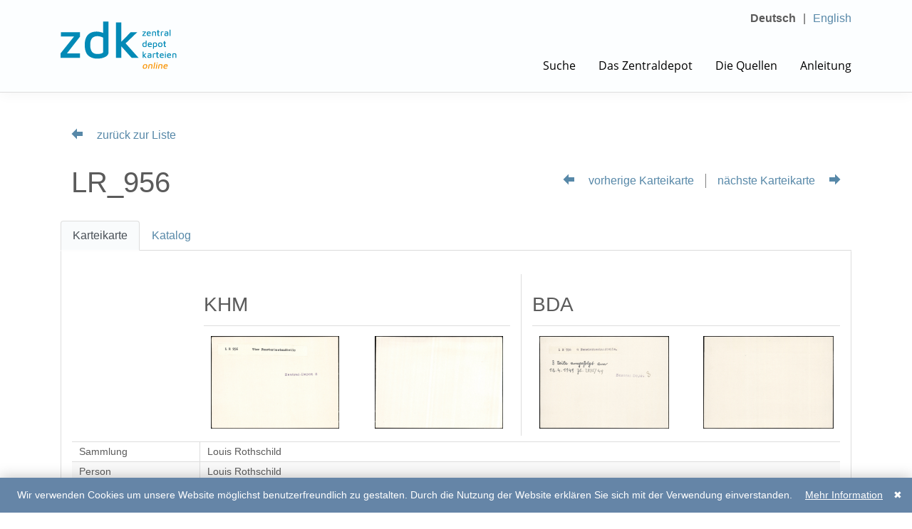

--- FILE ---
content_type: text/html; charset=utf-8
request_url: https://www.zdk-online.org/k/LR_956/
body_size: 3652
content:
<!DOCTYPE html>
<html lang="de">
<head><meta http-equiv="X-UA-Compatible" content="IE=edge,chrome=1" />

<meta charset="utf-8">
<!-- 
	Website by typoheads.at

	This website is powered by TYPO3 - inspiring people to share!
	TYPO3 is a free open source Content Management Framework initially created by Kasper Skaarhoj and licensed under GNU/GPL.
	TYPO3 is copyright 1998-2019 of Kasper Skaarhoj. Extensions are copyright of their respective owners.
	Information and contribution at https://typo3.org/
-->


<link rel="shortcut icon" href="/typo3conf/ext/th_zdk_sitepackage/Resources/Public/Images/Icons/favicon.ico" type="image/x-icon">
<title> Karte : ZDK</title>
<meta name="generator" content="TYPO3 CMS">
<meta name="robots" content="all">
<meta name="author" content="Typoheads GmbH">
<meta name="language" content="de">
<meta name="keywords" content="a,b,c">
<meta name="description" content="This is the default description.">
<meta name="viewport" content="width=device-width, initial-scale=1.0,  maximum-scale=1.0">

<link rel="stylesheet" type="text/css" href="/typo3temp/assets/compressed/merged-67af283121a02ca9988129efacabbd59-cd886d7fcf279c13721681a724bb3780.css" media="all">

<link rel="stylesheet" type="text/css" href="/typo3temp/assets/compressed/merged-3018046358c3a93cab086db08fd52184-8ce28f1cd799192ab4055699634b341a.css" media="all">




<script src="/typo3temp/assets/compressed/merged-3eb73ddc7c8ec59b2225cd561d89c85d-674fc3acd3b1cb75f4752b06f3a1b5a6.js" type="text/javascript"></script>

<script type="text/javascript">
/*<![CDATA[*/
/*_scriptCode*/

			// decrypt helper function
		function decryptCharcode(n,start,end,offset) {
			n = n + offset;
			if (offset > 0 && n > end) {
				n = start + (n - end - 1);
			} else if (offset < 0 && n < start) {
				n = end - (start - n - 1);
			}
			return String.fromCharCode(n);
		}
			// decrypt string
		function decryptString(enc,offset) {
			var dec = "";
			var len = enc.length;
			for(var i=0; i < len; i++) {
				var n = enc.charCodeAt(i);
				if (n >= 0x2B && n <= 0x3A) {
					dec += decryptCharcode(n,0x2B,0x3A,offset);	// 0-9 . , - + / :
				} else if (n >= 0x40 && n <= 0x5A) {
					dec += decryptCharcode(n,0x40,0x5A,offset);	// A-Z @
				} else if (n >= 0x61 && n <= 0x7A) {
					dec += decryptCharcode(n,0x61,0x7A,offset);	// a-z
				} else {
					dec += enc.charAt(i);
				}
			}
			return dec;
		}
			// decrypt spam-protected emails
		function linkTo_UnCryptMailto(s) {
			location.href = decryptString(s,-3);
		}
		

/*]]>*/
</script>


<meta name="pid" content="117"><script>
(function(i,s,o,g,r,a,m){i['GoogleAnalyticsObject']=r;i[r]=i[r]||function(){
(i[r].q=i[r].q||[]).push(arguments)},i[r].l=1*new Date();a=s.createElement(o),
m=s.getElementsByTagName(o)[0];a.async=1;a.src=g;m.parentNode.insertBefore(a,m)
})(window,document,'script','https://www.google-analytics.com/analytics.js','ga');
ga('set', 'anonymizeIp', true);
ga('create', 'UA-110081467-1', 'auto');
ga('send', 'pageview');
</script>

</head>
<body id="p117" class="main">





<ul class="skiplinks">
    <li>
        <a href="#menu" accesskey="0">
            Zum Hauptmenü
            (Accesskey: 0)
        </a>
    </li>
    <li>
        <a href="#content" accesskey="1">
            Zum Inhalt
            (Accesskey: 1)
        </a>
    </li>
    <li>
        <a href="#footer" accesskey="2">
            Zu den Footer-Links
            (Accesskey: 2)
        </a>
    </li>
</ul>

<header id="header" class="fixed-top">
    <div class="container">
        <a class="logo" href="/">
            <img alt="ZDK-Online Logo" src="/typo3conf/ext/th_zdk_sitepackage/Resources/Public/Images/logo.png" width="165" height="69" />
        </a>

        <ul class="language-menu"><li class="active">Deutsch</li><li><a href="/en/k/LR_956/" class="nav-link language-link" hreflang="en-GB">English</a></li></ul>

        <nav class="navbar navbar-light navbar-expand-lg" id="menu">
            <a class="navbar-brand"></a>
            <button class="navbar-toggler" type="button" data-toggle="collapse" data-target="#mainNavigation" aria-controls="mainNavigation"
                aria-expanded="false" aria-label="Toggle navigation">
                <span class="navbar-toggler-icon"></span>
            </button>

            <div class="collapse navbar-collapse text-right justify-content-end" id="mainNavigation">
                <ul class="main-navigation navbar-nav"><li class="nav-item"><a href="/suche/">Suche</a></li><li class="nav-item"><a href="/das-zentraldepot/">Das Zentraldepot</a></li><li class="nav-item"><a href="/die-quellen/">Die Quellen</a></li><li class="nav-item"><a href="/anleitung/">Anleitung</a></li></ul>
            </div>
        </nav>
    </div>
</header>

<div class="header-spacer"></div>



<main id="content">
    <div class="container">
        
	
<div id="c750" class="frame frame-default frame-type-thzdkcards_cards frame-layout-0"><div class="th-zdk-cards th-zdk-cards-cards"><div class="detail"><div class="container th-zdk-cards-cards-detail th-zdk-cards-cards-detail-card" data-objectnumber="LR_956" data-information="36280"><div class="row backtolist"><div class="col"><a href="/suche/#card-show"><span class="icon icon-arrow-left"></span>
			zurück zur Liste
		</a></div></div><div class="row headline"><div class="col-12 col-lg-5"><h1>
				LR_956
			</h1></div><div class="col-12 col-lg-7 text-right"><ul><li><a class="previous" href="/k/LR_955/"><span class="icon icon-arrow-left"></span>
						vorherige Karteikarte
					</a></li><li><a class="next" href="/k/LR_957/">
						nächste Karteikarte
						<span class="icon icon-arrow-right"></span></a></li></ul></div></div><div class="row"><ul class="nav nav-tabs" role="tablist"><li class="nav-item"><a class="nav-link active hash" data-toggle="tab" data-target="#card" role="tab">
					Karteikarte 
				</a></li><li class="nav-item"><a class="nav-link hash" data-toggle="tab" data-target="#catalog" role="tab">
						Katalog 
					</a></li></ul><div class="tab-content"><div class="tab-pane active" id="card" role="tabpanel"><div class="container data"><div class="row images"><div class="col-12 col-lg-2"></div><div class="col-12 col-lg-5 khm"><h2>KHM</h2><div class="collapse collapsing" id="collapseKhm"><div class="row"><a href="/images/AR_XIII_ZDK_LR_956/AR_XIII_ZDK_LR_956_1.jpg" class="col-6" data-icon-hover="search-sm" data-fancybox="gallery-khm"><img alt="AR_XIII_ZDK_LR_956_1.jpg" src="/images/AR_XIII_ZDK_LR_956/AR_XIII_ZDK_LR_956_1.jpg" width="2000" height="1442" /></a><a href="/images/AR_XIII_ZDK_LR_956/AR_XIII_ZDK_LR_956_2.jpg" class="col-6" data-icon-hover="search-sm" data-fancybox="gallery-khm"><img alt="AR_XIII_ZDK_LR_956_2.jpg" src="/images/AR_XIII_ZDK_LR_956/AR_XIII_ZDK_LR_956_2.jpg" width="2000" height="1441" /></a></div></div></div><div class="col-12 col-lg-5 mt-5 mt-lg-0 bda"><h2>BDA</h2><div class="collapse collapsing" id="collapseBda"><div class="row"><a href="/images/AR_XIII_ZDK_BDA_LR_956/AR_XIII_ZDK_BDA_LR_956_1.jpg" class="col-6" data-icon-hover="search-sm" data-fancybox="gallery-khm"><img alt="AR_XIII_ZDK_BDA_LR_956_1.jpg" src="/images/AR_XIII_ZDK_BDA_LR_956/AR_XIII_ZDK_BDA_LR_956_1.jpg" width="2000" height="1428" /></a><a href="/images/AR_XIII_ZDK_BDA_LR_956/AR_XIII_ZDK_BDA_LR_956_2.jpg" class="col-6" data-icon-hover="search-sm" data-fancybox="gallery-khm"><img alt="AR_XIII_ZDK_BDA_LR_956_2.jpg" src="/images/AR_XIII_ZDK_BDA_LR_956/AR_XIII_ZDK_BDA_LR_956_2.jpg" width="2000" height="1421" /></a></div></div></div></div><div class="row"><div class="col mt-5 mt-lg-2"><table class="table"><thead><tr><th width="16.666%"><h3 class="d-none">Datensatz</h3></th><th width="41.9%"><h3 class="d-md-block d-lg-none">KHM</h3></th><th><h3 class="d-md-block d-lg-none">BDA</h3></th></tr></thead><tbody><tr><td>
				Sammlung 
			</td><td colspan="2">
						Louis Rothschild
					</td></tr><tr><td>
				Person 
			</td><td colspan="2">Louis Rothschild</td></tr><tr><td>
				Beschreibung 
			</td><td>Vier Fensterbestandteile.</td><td>4 Fensterbestandteile.</td></tr><tr><td>
				Karteikarte Annotation 
			</td><td>Zentral-Depot 8</td><td>3 Teile ausgefolgt am 12.4.1949 Zl.2835/49
Zentral-Depot 8</td></tr><tr class="spacer"><td colspan="3"></td></tr><tr><td>
				Katalog Überschrift 1 
			</td><td colspan="2">-</td></tr><tr><td>
				Katalog Überschrift 2 
			</td><td colspan="2">-</td></tr><tr><td>
				Katalog Annotation 
			</td><td colspan="2">-</td></tr></tbody></table></div></div></div></div><div class="tab-pane" id="catalog" role="tabpanel"><div class="container catalog"><div class="row"><div class="col-10 catalog-page"><a href="/images/AR_XIII_85/AR_XIII_85_139.jpg" data-icon-hover="search-lg"><img src="/images/AR_XIII_85/AR_XIII_85_139.jpg" width="1477" height="2000" alt="" /></a></div><div class="col-2 catalog-pages"><a href="/images/AR_XIII_85/AR_XIII_85_139.jpg" class="active" data-icon-hover="search-sm"><img src="/images/AR_XIII_85/AR_XIII_85_139.jpg" width="1477" height="2000" alt="" /></a></div></div></div></div></div></div><div class="row mt-5"><div class="col-12"><h3>Zusatzinfo</h3>
					




		-
	

				</div></div><div class="row mt-5"><div class="col-12"><label for="permalink" class="p-0 m-0"><h3>Link zu dieser Seite</h3></label></div></div><div class="row"><div class="col-5"><input
				type="text"
				name="permalink"
				id="permalink"
				value="https://www.zdk-online.org/k/LR_956/"
				readonly
			/></div><div class="col-7"><a id="copyPermalink"><img alt="Icon Copy" src="/typo3temp/assets/_processed_/d/d/csm_copy_5077cf1042.png" width="20" height="20" />
				Link kopieren
			</a><a id="selectPermalink"><img alt="Icon Select" src="/typo3temp/assets/_processed_/4/0/csm_select_42793d8e4e.png" width="20" height="20" />
				Link auswählen
			</a></div></div></div></div></div></div>



    </div>
</main>

<footer id="footer" class="background-color-grey">
    <div class="container">
        <div class="row">
            <div class="col">
                &copy; 2017–2020 | ZDK-Online Edition
            </div>
            <div class="col text-right">
                <ul class="footer-navigation"><li><a href="/abkuerzungsverzeichnis/">Abkürzungsverzeichnis</a></li><li>&#124;<a href="/impressum/">Impressum</a></li><li>&#124;<a href="/kontakt/">Kontakt</a></li></ul>
            </div>
        </div>
    </div>
</footer>
<script src="/typo3temp/assets/compressed/merged-e23002e711a9e6f8a9128a37e4b196c6-635e357a7a8bec106ea1471b38d25540.js" type="text/javascript"></script>

<script src="/typo3temp/assets/compressed/merged-fe412f0ec9aee12ffe49b675bfd01907-2847a61b1f766bff46be25dce1a54450.js" type="text/javascript"></script>



</body>
</html>

--- FILE ---
content_type: text/plain
request_url: https://www.google-analytics.com/j/collect?v=1&_v=j102&a=950751030&t=pageview&_s=1&dl=https%3A%2F%2Fwww.zdk-online.org%2Fk%2FLR_956%2F&ul=en-us%40posix&dt=Karte%20%3A%20ZDK&sr=1280x720&vp=1280x720&_u=IEBAAEABAAAAACAAI~&jid=1354388253&gjid=1426978938&cid=1286424783.1769903187&tid=UA-110081467-1&_gid=1863940781.1769903187&_r=1&_slc=1&z=1317318195
body_size: -450
content:
2,cG-77D7ZPQQBY